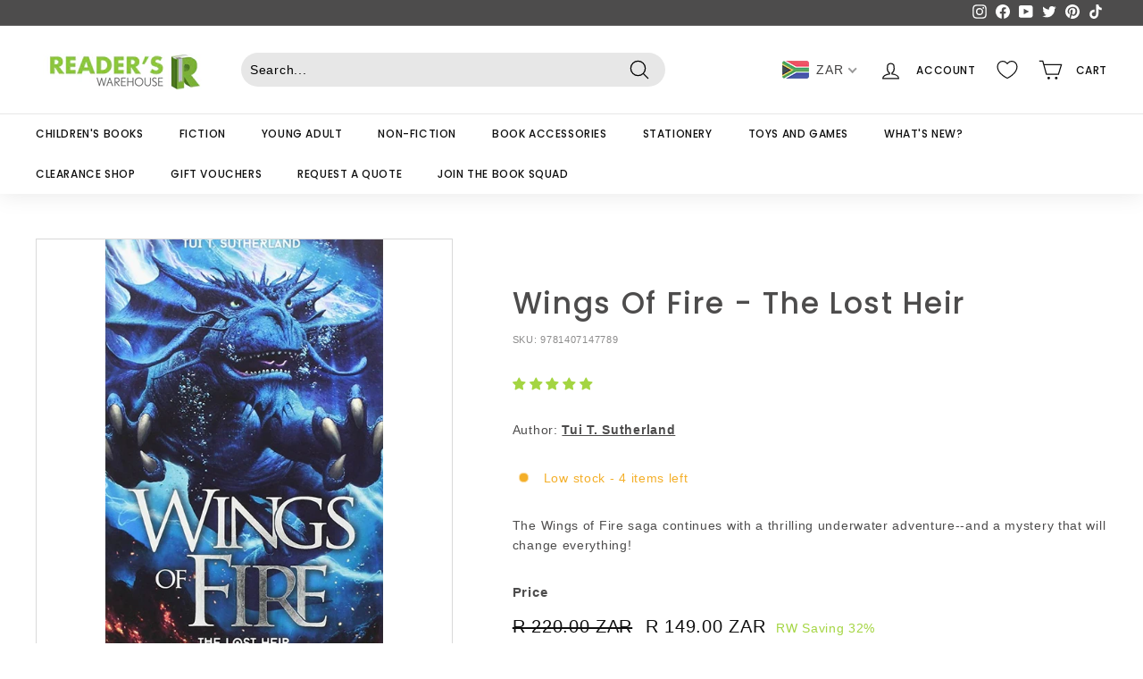

--- FILE ---
content_type: text/css
request_url: https://cdn.shopify.com/extensions/019a4baa-9149-734e-8678-fd6f08944ebd/shopify-loopz-gift-cards-19/assets/gift-button.css
body_size: -277
content:
.loopz-button-design-mode-warning {
  padding: 4px;
  margin-top: 4px;
  margin-bottom: 4px;
  font-family: 'Courier New';
  font-size: 14px;
  border-radius: 4px;
  border: 1px solid black;
  background-color: lightyellow;
}

.loopz-button-hidden {
  display: none;
}


--- FILE ---
content_type: text/javascript; charset=utf-8
request_url: https://www.readerswarehouse.co.za/products/9781407147789.js
body_size: 93
content:
{"id":4555581751411,"title":"Wings Of Fire - The Lost Heir","handle":"9781407147789","description":"\u003cp\u003eThe lost heir to the Sea Wing throne is going home at last. She can't believe it's finally happening. Tsunami and her fellow dragonets of destiny are journeying under the water to the great Sea Wing Kingdom. Stolen as an egg from the royal hatchery, Tsunami is eager to meet her future subjects and reunite with her mother, Queen Coral. But Tsunami's triumphant return doesn't go quite the way she imagined.\u003c\/p\u003e\n\u003cp\u003eQueen Coral welcomes her with open wings, but a mysterious assassin has been killing off the queen's heirs for years, and Tsunami may be the next target. The dragonets came to the Sea Wings for protection, but this ocean hides secrets, betrayal--and perhaps even death.\u003cbr\u003e\u003c\/p\u003e","published_at":"2024-07-04T08:59:58+02:00","created_at":"2020-07-23T23:05:54+02:00","vendor":"Readers Warehouse","type":"Print Books","tags":["9781407147789","Bob","kids","Kids Novel","Reader's Warehouse MAIN","tag-salehot","Tui T. Sutherland","Wings of Fire"],"price":14900,"price_min":14900,"price_max":14900,"available":true,"price_varies":false,"compare_at_price":22000,"compare_at_price_min":22000,"compare_at_price_max":22000,"compare_at_price_varies":false,"variants":[{"id":31932521283699,"title":"Default Title","option1":"Default Title","option2":null,"option3":null,"sku":"9781407147789","requires_shipping":true,"taxable":true,"featured_image":null,"available":true,"name":"Wings Of Fire - The Lost Heir","public_title":null,"options":["Default Title"],"price":14900,"weight":235,"compare_at_price":22000,"inventory_management":"shopify","barcode":"9781407147789","requires_selling_plan":false,"selling_plan_allocations":[]}],"images":["\/\/cdn.shopify.com\/s\/files\/1\/2291\/7991\/files\/wings-of-fire-the-lost-heir9781407147789-291833.jpg?v=1752728757"],"featured_image":"\/\/cdn.shopify.com\/s\/files\/1\/2291\/7991\/files\/wings-of-fire-the-lost-heir9781407147789-291833.jpg?v=1752728757","options":[{"name":"Title","position":1,"values":["Default Title"]}],"url":"\/products\/9781407147789","media":[{"alt":"Wings Of Fire - The Lost Heir - Readers Warehouse","id":26637732446323,"position":1,"preview_image":{"aspect_ratio":0.67,"height":600,"width":402,"src":"https:\/\/cdn.shopify.com\/s\/files\/1\/2291\/7991\/files\/wings-of-fire-the-lost-heir9781407147789-291833.jpg?v=1752728757"},"aspect_ratio":0.67,"height":600,"media_type":"image","src":"https:\/\/cdn.shopify.com\/s\/files\/1\/2291\/7991\/files\/wings-of-fire-the-lost-heir9781407147789-291833.jpg?v=1752728757","width":402}],"requires_selling_plan":false,"selling_plan_groups":[]}

--- FILE ---
content_type: text/javascript; charset=utf-8
request_url: https://www.readerswarehouse.co.za/products/9781407147789.js
body_size: 266
content:
{"id":4555581751411,"title":"Wings Of Fire - The Lost Heir","handle":"9781407147789","description":"\u003cp\u003eThe lost heir to the Sea Wing throne is going home at last. She can't believe it's finally happening. Tsunami and her fellow dragonets of destiny are journeying under the water to the great Sea Wing Kingdom. Stolen as an egg from the royal hatchery, Tsunami is eager to meet her future subjects and reunite with her mother, Queen Coral. But Tsunami's triumphant return doesn't go quite the way she imagined.\u003c\/p\u003e\n\u003cp\u003eQueen Coral welcomes her with open wings, but a mysterious assassin has been killing off the queen's heirs for years, and Tsunami may be the next target. The dragonets came to the Sea Wings for protection, but this ocean hides secrets, betrayal--and perhaps even death.\u003cbr\u003e\u003c\/p\u003e","published_at":"2024-07-04T08:59:58+02:00","created_at":"2020-07-23T23:05:54+02:00","vendor":"Readers Warehouse","type":"Print Books","tags":["9781407147789","Bob","kids","Kids Novel","Reader's Warehouse MAIN","tag-salehot","Tui T. Sutherland","Wings of Fire"],"price":14900,"price_min":14900,"price_max":14900,"available":true,"price_varies":false,"compare_at_price":22000,"compare_at_price_min":22000,"compare_at_price_max":22000,"compare_at_price_varies":false,"variants":[{"id":31932521283699,"title":"Default Title","option1":"Default Title","option2":null,"option3":null,"sku":"9781407147789","requires_shipping":true,"taxable":true,"featured_image":null,"available":true,"name":"Wings Of Fire - The Lost Heir","public_title":null,"options":["Default Title"],"price":14900,"weight":235,"compare_at_price":22000,"inventory_management":"shopify","barcode":"9781407147789","requires_selling_plan":false,"selling_plan_allocations":[]}],"images":["\/\/cdn.shopify.com\/s\/files\/1\/2291\/7991\/files\/wings-of-fire-the-lost-heir9781407147789-291833.jpg?v=1752728757"],"featured_image":"\/\/cdn.shopify.com\/s\/files\/1\/2291\/7991\/files\/wings-of-fire-the-lost-heir9781407147789-291833.jpg?v=1752728757","options":[{"name":"Title","position":1,"values":["Default Title"]}],"url":"\/products\/9781407147789","media":[{"alt":"Wings Of Fire - The Lost Heir - Readers Warehouse","id":26637732446323,"position":1,"preview_image":{"aspect_ratio":0.67,"height":600,"width":402,"src":"https:\/\/cdn.shopify.com\/s\/files\/1\/2291\/7991\/files\/wings-of-fire-the-lost-heir9781407147789-291833.jpg?v=1752728757"},"aspect_ratio":0.67,"height":600,"media_type":"image","src":"https:\/\/cdn.shopify.com\/s\/files\/1\/2291\/7991\/files\/wings-of-fire-the-lost-heir9781407147789-291833.jpg?v=1752728757","width":402}],"requires_selling_plan":false,"selling_plan_groups":[]}